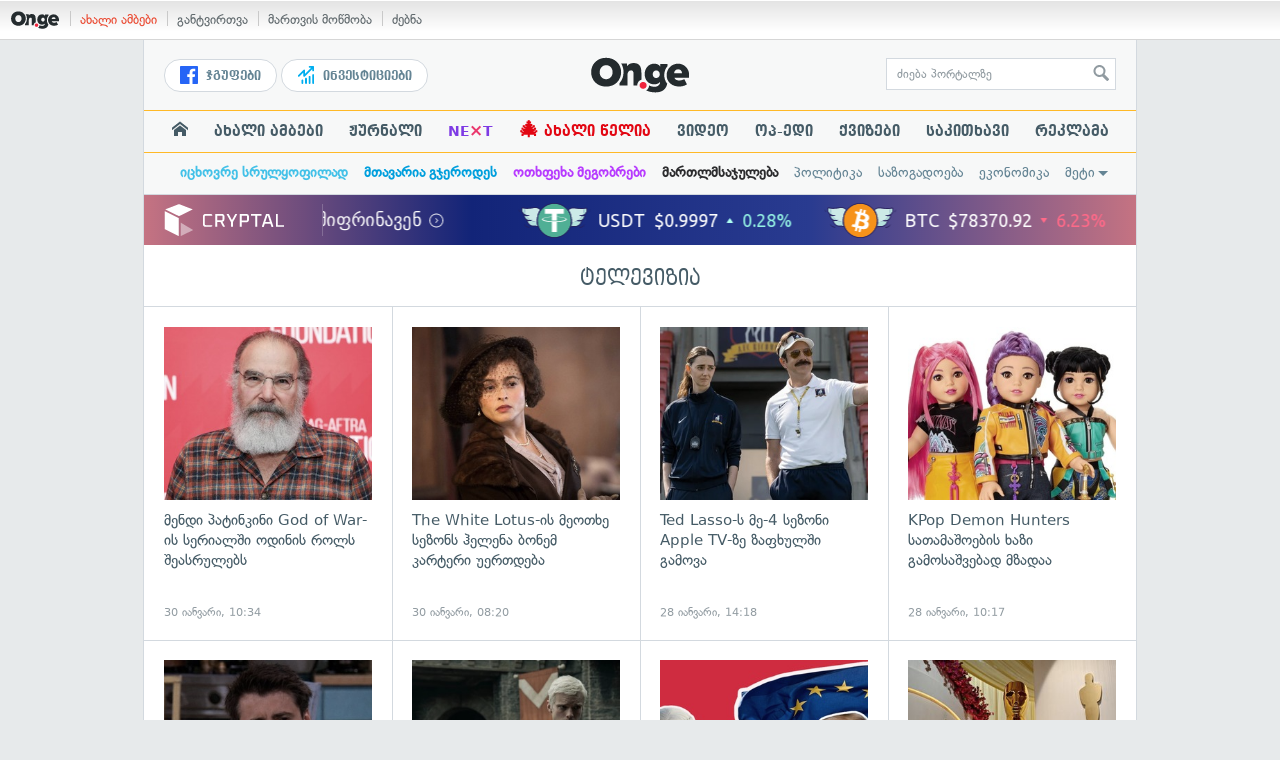

--- FILE ---
content_type: text/html; charset=UTF-8
request_url: https://on.ge/category/%E1%83%A2%E1%83%94%E1%83%9A%E1%83%94%E1%83%95%E1%83%98%E1%83%96%E1%83%98%E1%83%90
body_size: 13355
content:
<!DOCTYPE html>
<html lang="ka" data-env="prod">
<head>

            
<link rel="manifest" href="/manifest.json"><link rel="shortcut icon" href="https://on.ge/favicon.png"><link rel="apple-touch-icon" href="https://on.ge/apple-touch-icon.png"><!-- <link rel="alternate" type="application/rss+xml" title="On.ge RSS" href="url here"> TODO: RSS --><link rel="dns-prefetch" href="//account.on.ge/"><link rel="preconnect" href="//account.on.ge/"><link rel="dns-prefetch" href="//services.on.ge/"><link rel="preconnect" href="//services.on.ge/"><link rel="dns-prefetch" href="//static.on.ge/"><link rel="preconnect" href="//static.on.ge/"><link rel="dns-prefetch" href="//monica.on.ge/"><link rel="preconnect" href="//monica.on.ge/"><link rel="dns-prefetch" href="//rachel.on.ge/"><link rel="preconnect" href="//rachel.on.ge/"><link rel="dns-prefetch" href="//phoebe.on.ge/"><link rel="preconnect" href="//phoebe.on.ge/"><link rel="dns-prefetch" href="//ross.on.ge/"><link rel="preconnect" href="//ross.on.ge/"><link rel="dns-prefetch" href="//joey.on.ge/"><link rel="preconnect" href="//joey.on.ge/"><link rel="dns-prefetch" href="//chandler.on.ge/"><link rel="preconnect" href="//chandler.on.ge/"><link rel="dns-prefetch" href="//www.googletagmanager.com/"><link rel="preconnect" href="//www.googletagmanager.com/"><title>ტელევიზია / On.ge</title><meta charset="utf-8"><meta content="text/html; charset=utf-8" http-equiv="content-type"><meta content="IE=edge,chrome=1" http-equiv="X-UA-Compatible"><meta name="viewport" content="width=device-width, initial-scale=1"><meta name="google-site-verification" content="3QDVrvaY_GDjRZxUvEBidXiNDY3excR-orZ3jC48hlI"><link rel="canonical" href="https://on.ge/category/%E1%83%A2%E1%83%94%E1%83%9A%E1%83%94%E1%83%95%E1%83%98%E1%83%96%E1%83%98%E1%83%90"><link rel="original-source" href="https://on.ge/category/%E1%83%A2%E1%83%94%E1%83%9A%E1%83%94%E1%83%95%E1%83%98%E1%83%96%E1%83%98%E1%83%90"><meta property="og:url" content="https://on.ge/category/%E1%83%A2%E1%83%94%E1%83%9A%E1%83%94%E1%83%95%E1%83%98%E1%83%96%E1%83%98%E1%83%90"><link rel="publisher" href="https://plus.google.com/115058634204106586810"><meta property="fb:pages" content="1057076117677093,680253108784240"><meta property="og:locale" content="ka_GE"><meta property="og:site_name" content="On.ge"><meta property="twitter:account_id" content="709701206621462528"><meta name="twitter:site" content="@OnGeLive" /><meta name="twitter:card" content="summary_large_image"><meta property="twitter:image" content="https://chandler.on.ge/2026/01/30/1769769268.jpg"><meta name="twitter:title" content="ტელევიზია / On.ge"><meta name="twitter:description" content="ყოველთვის სანდო და საინტერესო ინფორმაციის ახალი წყარო - ტელევიზია პორტალზე On.ge."><meta property="og:image" content="https://chandler.on.ge/2026/01/30/1769769268.jpg"><meta property="og:type" content="website"><meta property="og:title" content="ტელევიზია / On.ge"><meta property="og:description" content="ყოველთვის სანდო და საინტერესო ინფორმაციის ახალი წყარო - ტელევიზია პორტალზე On.ge."><meta name="description" content="ყოველთვის სანდო და საინტერესო ინფორმაციის ახალი წყარო - ტელევიზია პორტალზე On.ge."><meta property="fb:app_id" content="1742502446022002"><script type="application/ld+json">{"@context":"http:\/\/schema.org","@type":"Organization","name":"On.ge","logo":"https:\/\/static.on.ge\/on\/assets\/static\/images\/logo2-onge-color.svg","url":"https:\/\/on.ge","sameAs":["https:\/\/www.facebook.com\/news.on.ge","https:\/\/www.facebook.com\/hey.on.ge","https:\/\/www.facebook.com\/sport.on.ge","https:\/\/www.facebook.com\/next.on.ge","https:\/\/www.facebook.com\/edu.on.ge","https:\/\/www.twitter.com\/OnGeLive","https:\/\/plus.google.com\/115058634204106586810","https:\/\/instagram.com\/On.ge","https:\/\/www.youtube.com\/channel\/UCSxQX6C-4q-11Lte90q_iWw"]}</script><link href="//static.on.ge/on/assets/static/css/main.min.css?v=1726120535" rel="stylesheet"><!-- onbar --><link href="//account.on.ge/css/onbar-2.css?v=20170827" rel="stylesheet"><!-- /onbar --><script src="https://cdn.onesignal.com/sdks/OneSignalSDK.js" async></script><script>
        var OneSignal = window.OneSignal || [];
        OneSignal.push(["init", {
            appId: "ecf9e160-8d86-41ff-83dd-c88538b3a327",
            safari_web_id: 'web.onesignal.auto.02093de6-f6ab-427c-bf3a-c7ddb76bfc75',
            autoRegister: false,
            welcomeNotification: {
                disable: true
            },
            promptOptions: {
                actionMessage: "მიიღეთ ვებ-შეტყობინებები On.ge-სგან ყველაზე მნიშვნელოვანი და საინტერესო ამბების შესახებ:",
                acceptButtonText: "ჩართვა",
                cancelButtonText: "არ მინდა"
            }
        }]);
    </script><script src="https://cdn.admixer.net/scripts3/loader2.js" async data-inv="//inv-nets.admixer.net/" data-r="single" data-sender="admixer" data-bundle="desktop"></script><script type='text/javascript'>
        (window.globalAmlAds = window.globalAmlAds || []).push(function() {
            globalAml.defineSlot({z: '00b762d5-a01f-436e-aeb9-85d6a1d870d6', ph: 'admixer_00b762d5a01f436eaeb985d6a1d870d6_zone_56856_sect_16811_site_12547', i: 'inv-nets', s:'aab41507-d1b3-4a31-94bd-e2c127d9cc1d', sender: 'admixer'});
            globalAml.singleRequest("admixer");});
    </script><script async id="ebx" src="//applets.ebxcdn.com/ebx.js"></script><script async='async' src='https://www.googletagservices.com/tag/js/gpt.js'></script><script>
        var googletag = googletag || {};
        googletag.cmd = googletag.cmd || [];
    </script>

</head>


<body data-edition="magazine" class="has-subtitle  ">


    

    <script>
        var dataLayer = [];
        var onge = {
            staticPath : '//static.on.ge/on/assets/',
            breakpoints : {
                sm : 768,
                md : 992
            },
                        pageType : 'other',
            edition : 'magazine',
            assetsVersion : '1726120535',
            data : {},              ga : {
                // obsolete, using dataLayer from now on
                contentEdition : 'other'
            },
            fb : {
                newsAppId : '1742502446022002',
                magazineAppId : '1740035346240245',
                sportAppId: '185542428605639',
                nextAppId: '1740035346240245',
                eduAppId: '1740035346240245'
            },
            promo_links_article_inline_enabled : true,
        };
    </script>

    <!-- FB JS SDK -->     <div id="fb-root"></div>
    <script>
      window.fbAsyncInit = function() {
        FB.init({
          appId      : '1742502446022002',
          xfbml      : true,
          version    : 'v2.8'
        });
        FB.AppEvents.logPageView();
        console.log("Debug: FBSDK ready");
        var fbroot = document.getElementById('fb-root');
        fbroot.classList.add('onge-fb-ready');
        fbroot.dispatchEvent(new CustomEvent('onge:fbload'));
        console.log("Debug: FBSDK ready dispatched");
      };

      (function(d, s, id){
         var js, fjs = d.getElementsByTagName(s)[0];
         if (d.getElementById(id)) {return;}
         js = d.createElement(s); js.id = id;
         js.src = "//connect.facebook.net/ka_GE/sdk.js";
         fjs.parentNode.insertBefore(js, fjs);
       }(document, 'script', 'facebook-jssdk'));
    </script>
    <!-- FB JS SDK -->

    <script type="text/javascript" src="//static.on.ge/global/assets/js/ads.js"></script>
    <script type="text/javascript">
        if( typeof canRunAds == 'undefined' ) {
            var canRunAds = 'enabled';
        } else {
            canRunAds = 'disabled';
        }
    </script>



<nav id="onbar">
    <div class="onbar-logo">
        <a class="onbar-logo-link" href="//on.ge"><img class="onbar-logo-image" src="//static.on.ge/on/assets/static/images/logo2-onge-color.svg" alt="On.ge - ახალი ამბები"/></a>
    </div>
    <div class="onbar-menu">
        <ul class="onbar-sites">
            <li class="obs-newsonge"><a href="https://on.ge" target="_blank" class="active">ახალი ამბები</a></li>
            <!-- <li class="obs-jobs"><a href="https://jobs.on.ge" target="_blank">ვაკანსიები</a></li> -->
            <li class="obs-newsonmag"><a href="https://on.ge/magazine" target="_blank">განტვირთვა</a></li>
            <!--<li class="obs-goodnews"><a href="http://goodnews.ge" target="_blank">კარგი ამბები</a></li>-->
            <li class="obs-teoria"><a href="http://teoria.on.ge" target="_blank">მართვის მოწმობა</a></li>
            <!--<li class="obs-spell"><a href="http://spell.on.ge" target="_blank">მართლწერა</a></li>-->
            <li class="obs-search"><a href="https://search.on.ge" target="_blank">ძებნა</a></li>
        </ul>
    </div>
    </nav>


<!-- BG BRANDING -->


<div class="body-wrap body-wrap--narrow ">
            <header class="global-header">
        
        
    <div class="container-fluid">
        <div class="row row-brand">
            <div class="col-sm-4 col-md-4 hidden-xs">
                <nav class="head-promo">
                    <a href="/social" class="head-social-link">
                        <svg role="image" class="icon-facebook hsl-icon"><use xlink:href="/assets/static/images/icons/_defs.svg?v=1726120535#icon-facebook"></use></svg> ჯგუფები
                    </a>
                    <a href="/about/ინვესტიციები" class="head-promo-link">
                        <svg class="hp-icon" xmlns="http://www.w3.org/2000/svg" viewBox="0 0 85.68 95.19"><path fill="#00aeef" d="M80.88,0h-19.04c-2.62,0-4.76,2.14-4.76,4.76s2.14,4.76,4.76,4.76h7.57l-31.36,31.36v-17.09c0-1.9-1.14-3.66-2.95-4.38-1.76-.76-3.81-.33-5.19,1.05L1.39,49.07c-1.86,1.86-1.86,4.85,0,6.71.95.95,2.14,1.38,3.38,1.38s2.43-.47,3.38-1.38l20.42-20.51v17.09c0,1.9,1.14,3.66,2.95,4.38,1.76.76,3.81.33,5.19-1.05l39.46-39.46v7.57c0,2.62,2.14,4.76,4.76,4.76s4.76-2.14,4.76-4.76V4.76c0-2.62-2.14-4.76-4.76-4.76h-.05ZM80.88,42.84c-2.62,0-4.76,2.14-4.76,4.76v42.84c0,2.62,2.14,4.76,4.76,4.76s4.76-2.14,4.76-4.76v-42.84c0-2.62-2.14-4.76-4.76-4.76ZM61.84,52.35c-2.62,0-4.76,2.14-4.76,4.76v33.32c0,2.62,2.14,4.76,4.76,4.76s4.76-2.14,4.76-4.76v-33.32c0-2.62-2.14-4.76-4.76-4.76ZM42.8,61.87c-2.62,0-4.76,2.14-4.76,4.76v23.8c0,2.62,2.14,4.76,4.76,4.76s4.76-2.14,4.76-4.76v-23.8c0-2.62-2.14-4.76-4.76-4.76ZM28.52,76.15v14.28c0,2.62-2.14,4.76-4.76,4.76s-4.76-2.14-4.76-4.76v-14.28c0-2.62,2.14-4.76,4.76-4.76s4.76,2.14,4.76,4.76Z"/></svg>
                        ინვესტიციები
                    </a>
                </nav>
            </div>
            <div class="col-xs-5 col-sm-4 col-md-4">

                <h1 class="site-logo">
                                            <a href="/" class="ga-track" data-track-nav-name="Main Logo" data-track-link-name="NEWS.On.ge" ><img class="img" src="//static.on.ge/on/assets/static/images/logo2-onge-color.svg" alt="ახალი ამბები On.ge"></a>
                                    </h1>

            </div>
            <div class="col-sm-4 col-md-4 hidden-xs">

                <form class="head-search" method="get" target="_blank" action="//search.on.ge">
                    <input class="input" type="text" name="q" value="" placeholder="ძიება პორტალზე">
                    <input type="hidden" name="where" value="on.ge">
                    <button class="submit" type="submit"><svg role="image" class="icon-search submit-icon"><use xlink:href="/assets/static/images/icons/_defs.svg?v=1726120535#icon-search"></use></svg></button>
                </form>

            </div>
            <div class="col-xs-7 visible-xs">
                    <span class="head-hamburger">
                        <span></span><span></span><span></span><span></span>
                    </span>
                    <!-- <span class="mobile-sachukrebi"><a href="/about/საჩუქრები-2024" class="ga-track" data-track-nav-name="Main Nav" data-track-link-name="Sachukrebi 2024 Mobile"><img src="//phoebe.on.ge/2023/12/16/gift.gif" alt="" class="mobile-sachukrebi-icon"> საჩუქრები</a></span> -->
            </div>
        </div>

    </div>

    <div class="row-navs hidden-xs">
        <nav class="main-nav js-main-nav">
            <ul class="inner">
                                <li class="nav-item js-no-dropdown"><a href="/" class="nav-link link--first link--home ga-track" data-track-nav-name="Main Nav" data-track-link-name="მთავარი გვერდი" ><svg role="image" class="icon-home home-icon"><use xlink:href="/assets/static/images/icons/_defs.svg?v=1726120535#icon-home"></use></svg><span class="visible-xs-inline"> მთავარი გვერდი</span></a></li>
                                <li class="nav-item" data-id="news"><a href="/news" class="nav-link  ga-track" data-track-nav-name="Main Nav" data-track-link-name="ახალი ამბები" >ახალი ამბები</a></li>
                <li class="nav-item" data-id="magazine"><a href="/%E1%83%9F%E1%83%A3%E1%83%A0%E1%83%9C%E1%83%90%E1%83%9A%E1%83%98" class="nav-link ga-track" data-track-nav-name="Main Nav" data-track-link-name="ჟურნალი" >ჟურნალი</a></li>
                <li class="nav-item ni-next" data-id="next"><a href="/next" class="nav-link ga-track" data-track-nav-name="Main Nav" data-track-link-name="Next"  title="მეცნიერების და ტექნიკის სიახლეები - გაიგე, რა მოდის შემდეგ!" style="color: #7e3be4 !important;">NE<span class="ni-next-cross" style="color: #EA376D !important">&times;</span>T</a></li>
                <li class="nav-item" data-id="new-year-coca-cola"><a href="/about/ახალი-წელია" class="nav-link ga-track" data-track-nav-name="Main Nav" data-track-link-name="ახალი-წელია-კოკა-კოლა" style="color: #e20612;"><span style="font-size: 20px;display: inline-block;line-height: 1;">🎄</span> ახალი წელია</a></li>
                <!-- <li class="nav-item ni-edu" data-id="edu"><a href="/edu" class="nav-link ga-track" data-track-nav-name="Main Nav" data-track-link-name="Edu"  title="განათლების სიახლეები - ისწავლე მეტი!"><img src="//static.on.ge/on/assets/static/images/edu-icon.svg" alt="" class="ni-edu-icon" /> EDU</a></li> -->
                <!-- <li class="nav-item ni-sport" data-id="sport"><a href="/sport" class="nav-link ga-track" data-track-nav-name="Main Nav" data-track-link-name="Sport"  title="სპორტი"><img src="//static.on.ge/on/assets/static/images/sport-icon.svg" alt="" class="ni-sport-icon" /> SPORT</a></li> -->
                <!-- <li class="nav-item ni-sachukrebi" data-id="sachukrebi"><a href="/about/საჩუქრები-2024" class="nav-link ga-track" data-track-nav-name="Main Nav" data-track-link-name="Sachukrebi 2024" title="საჩუქრების სარჩევი"><img src="//phoebe.on.ge/2023/12/16/gift.gif" alt="" class="ni-sachukrebi-icon"> საჩუქრები</a></li> -->
                <li class="nav-item" data-id="video"><a href="/video" class="nav-link ga-track" data-track-nav-name="Main Nav" data-track-link-name="ვიდეო" >ვიდეო</a></li>
                <li class="nav-item" data-id="op-ed"><a href="/category/%E1%83%9D%E1%83%9E-%E1%83%94%E1%83%93%E1%83%98" class="nav-link ga-track" data-track-nav-name="Main Nav" data-track-link-name="ოპ-ედი" >ოპ-ედი</a></li>
                <li class="nav-item" data-id="photo"><a href="/quizzes" class="nav-link ga-track" data-track-nav-name="Main Nav" data-track-link-name="ქვიზები" >ქვიზები</a></li>
                <!-- <li class="nav-item" data-id="martivad"><a href="/category/%E1%83%9B%E1%83%90%E1%83%A0%E1%83%A2%E1%83%98%E1%83%95%E1%83%90%E1%83%93" class="nav-link ga-track" data-track-nav-name="Main Nav" data-track-link-name="მარტივად" >მარტივად</a></li> -->
                <li class="nav-item" data-id="longreads"><a href="/category/%E1%83%A1%E1%83%90%E1%83%99%E1%83%98%E1%83%97%E1%83%AE%E1%83%90%E1%83%95%E1%83%98" class="nav-link ga-track" data-track-nav-name="Main Nav" data-track-link-name="საკითხავი" >საკითხავი</a></li>
                <!-- <li class="nav-item" data-id="featured"><a href="/featured" class="nav-link ga-track" data-track-nav-name="Main Nav" data-track-link-name="რჩეული" >რჩეული</a></li> -->
                <li class="nav-item" data-id="ads"><a href="/ads" class="nav-link ga-track" data-track-nav-name="Main Nav" data-track-link-name="რეკლამა" >რეკლამა</a></li>
                <!-- <li class="nav-item" data-id="hacks"><a href="/category/%E1%83%A0%E1%83%A9%E1%83%94%E1%83%95%E1%83%94%E1%83%91%E1%83%98" class="nav-link ga-track" data-track-nav-name="Main Nav" data-track-link-name="რჩევები" >რჩევები</a></li> -->
                <!-- <li class="nav-item" data-id="top"><a href="/top" class="nav-link ga-track" data-track-nav-name="Main Nav" data-track-link-name="პოპულარული" >პოპულარული</a></li> -->
            </ul>
        </nav>
        <div class="topics-nav">

            <div class="main">
                <nav class="collapsable-nav invisible">
                    <ul class="inner">
                        <li class="item item-sponsored"><a href="/about/იცხოვრე-სრულყოფილად" style="color: #43c1e8" class="link ga -track" data-track-nav-name="Secondary Nav" data-track-link-name="იცხოვრე-სრულყოფილად" ><strong>იცხოვრე სრულყოფილად</strong></a></li>
                        <li class="item item-sponsored"><a href="/about/მთავარია-გჯეროდეს" style="color: #009fdd" class="link ga -track" data-track-nav-name="Secondary Nav" data-track-link-name="მთავარია-გჯეროდეს" ><strong>მთავარია გჯეროდეს</strong></a></li>
                        <li class="item item-sponsored"><a href="/about/ოთხფეხა-მეგობრები" style="color: #b73bff" class="link ga -track" data-track-nav-name="Secondary Nav" data-track-link-name="ოთხფეხა-მეგობრები" ><strong>ოთხფეხა მეგობრები</strong></a></li>
                        <!-- <li class="item item-sponsored"><a href="/about/ვუვლი" style="color: #5157cf" class="link ga -track" data-track-nav-name="Secondary Nav" data-track-link-name="ავტოექსპერტი" ><strong>ავტოექსპერტი</strong></a></li> -->
                        <li class="item item-sponsored"><a href="/about/მართლმსაჯულება-ყველას" style="color: #2c2c2e" class="link ga -track" data-track-nav-name="Secondary Nav" data-track-link-name="მართლმსაჯულება" ><strong>მართლმსაჯულება</strong></a></li>
                        <li class="item"><a href="/category/%E1%83%9E%E1%83%9D%E1%83%9A%E1%83%98%E1%83%A2%E1%83%98%E1%83%99%E1%83%90" class="link ga-track" data-track-nav-name="Secondary Nav" data-track-link-name="პოლიტიკა" >პოლიტიკა</a></li>
                        <li class="item"><a href="/category/%E1%83%A1%E1%83%90%E1%83%96%E1%83%9D%E1%83%92%E1%83%90%E1%83%93%E1%83%9D%E1%83%94%E1%83%91%E1%83%90" class="link ga-track" data-track-nav-name="Secondary Nav" data-track-link-name="საზოგადოება" >საზოგადოება</a></li>
                        <li class="item"><a href="/category/%E1%83%94%E1%83%99%E1%83%9D%E1%83%9C%E1%83%9D%E1%83%9B%E1%83%98%E1%83%99%E1%83%90" class="link ga-track" data-track-nav-name="Secondary Nav" data-track-link-name="ეკონომიკა" >ეკონომიკა</a></li>
                        <li class="item"><a href="/category/sci-tech" class="link ga-track" data-track-nav-name="Secondary Nav" data-track-link-name="Sci-tech" >sci-tech</a></li>
                        <li class="item"><a href="/category/%E1%83%99%E1%83%A3%E1%83%9A%E1%83%A2%E1%83%A3%E1%83%A0%E1%83%90" class="link ga-track" data-track-nav-name="Secondary Nav" data-track-link-name="კულტურა" >კულტურა</a></li>
                                                <li class="item"><a href="/category/%E1%83%AA%E1%83%AE%E1%83%9D%E1%83%95%E1%83%A0%E1%83%94%E1%83%91%E1%83%90" class="link ga-track" data-track-nav-name="Secondary Nav" data-track-link-name="ცხოვრების სტილი" >ცხოვრების სტილი</a></li>
                        <li class="item"><a href="/category/%E1%83%AA%E1%83%98%E1%83%A2%E1%83%90%E1%83%A2%E1%83%94%E1%83%91%E1%83%98" class="link ga-track" data-track-nav-name="Secondary Nav" data-track-link-name="ციტატები" >ციტატები</a></li>
                        <li class="item"><a href="/about/აგრობიზნესი" class="link ga-track" data-track-nav-name="Secondary Nav" data-track-link-name="აგრობიზნესი" >აგრობიზნესი</a></li>
                        <li class="item"><a href="/about/ტურიზმი-საქართველოში" class="link ga-track" data-track-nav-name="Secondary Nav" data-track-link-name="ტურიზმი-საქართველოში" >ტურიზმი საქართველოში</a></li>
                        <li class="item"><a href="/about/ტექნოლოგიები" class="link ga-track" data-track-nav-name="Secondary Nav" data-track-link-name="ტექნოლოგიები" >ტექნოლოგიები</a></li>
                        <li class="item"><a href="/elections/2017/results" class="link ga-track" data-track-nav-name="Secondary Nav" data-track-link-name="არჩევნების შედეგები 2017" >არჩევნების შედეგები 2017</a></li>
                        <li class="item"><a href="/elections/2016/results" class="link ga-track" data-track-nav-name="Secondary Nav" data-track-link-name="არჩევნების შედეგები 2016" >არჩევნების შედეგები 2016</a></li>
                    </ul>
                </nav>
            </div>

        </div>
    </div>
</header>
            <!-- aaaaaaaa  -->
                <!-- cryptal iframe START -->
        <iframe src="https://widget.cryptal.com/?theme=light" width="100%" height="50px" frameborder="0" scrolling="no"></iframe>
        <!-- cryptal iframe /END -->
    
    <div class="container-fluid">

                    <div class="row new-sub-title">
                <div class="col-xs-12">
                    <h2 class="heading"><a href="ტელევიზია" class="link">ტელევიზია</a></h2>
                </div>
            </div>
        
        
    <div class="row">
    <section class="col-xs-12 listing-equal-grid x-padding-horiz x-margin-bottom x-padding-xs-horiz x-margin-xs-bottom">
    
        <ul class="list row">
                        <li class="col-xs-12 col-sm-3 col-md-3 item listing-item item-squareish  x-border-bottom-right x-padding-half-xs-vert">
                <span class="inner">
                                        <span class="thumb-wrapper"><div class="thumb thumb--squareish" >
        <img src="//rachel.on.ge/2026/01/30/1769769256.jpg" alt="" class="thumb-img">
                <span class="thumb-quickread ">
            <svg role="image" class="icon-eye icn"><use xlink:href="/assets/static/images/icons/_defs.svg?v=1726120535#icon-eye"></use></svg>
            გადახედვა
        </span>
    </div>

</span>
                                        <strong class="global-listing-title faux-link title">მენდი პატინკინი God of War-ის სერიალში ოდინის როლს შეასრულებს</strong>
                    <time class="onge-date date" datetime="2026-01-30T14:34:28+04:00">30 Jan. 2026, 14:34</time>
                    <a class="overlay-link link js-link" href="https://on.ge/story/152258-%E1%83%9B%E1%83%94%E1%83%9C%E1%83%93%E1%83%98-%E1%83%9E%E1%83%90%E1%83%A2%E1%83%98%E1%83%9C%E1%83%99%E1%83%98%E1%83%9C%E1%83%98-god-of-war-%E1%83%98%E1%83%A1-%E1%83%A1%E1%83%94%E1%83%A0%E1%83%98%E1%83%90%E1%83%9A%E1%83%A8%E1%83%98-%E1%83%9D%E1%83%93%E1%83%98%E1%83%9C%E1%83%98%E1%83%A1-%E1%83%A0%E1%83%9D%E1%83%9A%E1%83%A1-%E1%83%A8%E1%83%94%E1%83%90%E1%83%A1%E1%83%A0%E1%83%A3%E1%83%9A%E1%83%94%E1%83%91%E1%83%A1">მენდი პატინკინი God of War-ის სერიალში ოდინის როლს შეასრულებს</a>
                </span>
            </li>
                        <li class="col-xs-12 col-sm-3 col-md-3 item listing-item item-squareish  x-border-bottom-right x-padding-half-xs-vert">
                <span class="inner">
                                        <span class="thumb-wrapper"><div class="thumb thumb--squareish" >
        <img src="//monica.on.ge/2026/01/30/1769761119_697c69ecaff33.jpg" alt="" class="thumb-img">
                <span class="thumb-quickread ">
            <svg role="image" class="icon-eye icn"><use xlink:href="/assets/static/images/icons/_defs.svg?v=1726120535#icon-eye"></use></svg>
            გადახედვა
        </span>
    </div>

</span>
                                        <strong class="global-listing-title faux-link title">The White Lotus-ის მეოთხე სეზონს ჰელენა ბონემ კარტერი უერთდება</strong>
                    <time class="onge-date date" datetime="2026-01-30T12:20:59+04:00">30 Jan. 2026, 12:20</time>
                    <a class="overlay-link link js-link" href="https://on.ge/story/152248-the-white-lotus-%E1%83%98%E1%83%A1-%E1%83%9B%E1%83%94%E1%83%9D%E1%83%97%E1%83%AE%E1%83%94-%E1%83%A1%E1%83%94%E1%83%96%E1%83%9D%E1%83%9C%E1%83%A1-%E1%83%B0%E1%83%94%E1%83%9A%E1%83%94%E1%83%9C%E1%83%90-%E1%83%91%E1%83%9D%E1%83%9C%E1%83%94%E1%83%9B-%E1%83%99%E1%83%90%E1%83%A0%E1%83%A2%E1%83%94%E1%83%A0%E1%83%98-%E1%83%A3%E1%83%94%E1%83%A0%E1%83%97%E1%83%93%E1%83%94%E1%83%91%E1%83%90">The White Lotus-ის მეოთხე სეზონს ჰელენა ბონემ კარტერი უერთდება</a>
                </span>
            </li>
                        <li class="col-xs-12 col-sm-3 col-md-3 item listing-item item-squareish  x-border-bottom-right x-padding-half-xs-vert">
                <span class="inner">
                                        <span class="thumb-wrapper"><div class="thumb thumb--squareish" >
        <img src="//chandler.on.ge/2026/01/28/1769610330_697a1c665f846.jpg" alt="" class="thumb-img">
                <span class="thumb-quickread ">
            <svg role="image" class="icon-eye icn"><use xlink:href="/assets/static/images/icons/_defs.svg?v=1726120535#icon-eye"></use></svg>
            გადახედვა
        </span>
    </div>

</span>
                                        <strong class="global-listing-title faux-link title">Ted Lasso-ს მე-4 სეზონი Apple TV-ზე ზაფხულში გამოვა</strong>
                    <time class="onge-date date" datetime="2026-01-28T18:18:26+04:00">28 Jan. 2026, 18:18</time>
                    <a class="overlay-link link js-link" href="https://on.ge/story/152213-ted-lasso-%E1%83%A1-%E1%83%9B%E1%83%94-4-%E1%83%A1%E1%83%94%E1%83%96%E1%83%9D%E1%83%9C%E1%83%98-apple-tv-%E1%83%96%E1%83%94-%E1%83%96%E1%83%90%E1%83%A4%E1%83%AE%E1%83%A3%E1%83%9A%E1%83%A8%E1%83%98-%E1%83%92%E1%83%90%E1%83%9B%E1%83%9D%E1%83%95%E1%83%90">Ted Lasso-ს მე-4 სეზონი Apple TV-ზე ზაფხულში გამოვა</a>
                </span>
            </li>
                        <li class="col-xs-12 col-sm-3 col-md-3 item listing-item item-squareish  x-border-bottom-right x-padding-half-xs-vert">
                <span class="inner">
                                        <span class="thumb-wrapper"><div class="thumb thumb--squareish" >
        <img src="//rachel.on.ge/2026/01/28/1769595670_6979e3749dc6d.jpg" alt="" class="thumb-img">
                <span class="thumb-quickread ">
            <svg role="image" class="icon-eye icn"><use xlink:href="/assets/static/images/icons/_defs.svg?v=1726120535#icon-eye"></use></svg>
            გადახედვა
        </span>
    </div>

</span>
                                        <strong class="global-listing-title faux-link title">KPop Demon Hunters სათამაშოების ხაზი გამოსაშვებად მზადაა</strong>
                    <time class="onge-date date" datetime="2026-01-28T14:17:35+04:00">28 Jan. 2026, 14:17</time>
                    <a class="overlay-link link js-link" href="https://on.ge/story/152189-kpop-demon-hunters-%E1%83%A1%E1%83%90%E1%83%97%E1%83%90%E1%83%9B%E1%83%90%E1%83%A8%E1%83%9D%E1%83%94%E1%83%91%E1%83%98%E1%83%A1-%E1%83%AE%E1%83%90%E1%83%96%E1%83%98-%E1%83%92%E1%83%90%E1%83%9B%E1%83%9D%E1%83%A1%E1%83%90%E1%83%A8%E1%83%95%E1%83%94%E1%83%91%E1%83%90%E1%83%93-%E1%83%9B%E1%83%96%E1%83%90%E1%83%93%E1%83%90%E1%83%90">KPop Demon Hunters სათამაშოების ხაზი გამოსაშვებად მზადაა</a>
                </span>
            </li>
                        <li class="col-xs-12 col-sm-3 col-md-3 item listing-item item-squareish  x-border-bottom-right x-padding-half-xs-vert">
                <span class="inner">
                                        <span class="thumb-wrapper"><div class="thumb thumb--squareish" >
        <img src="//ross.on.ge/2026/01/27/1291236a-c806-4fa3-bb81-887dc33b3d6e_6964ba28ef053.jpg" alt="" class="thumb-img">
        </div>

</span>
                                        <strong class="global-listing-title faux-link title">ქვიზი: გაგიზიარებდა თუ არა ჯოუი ბოლო ფრის?</strong>
                    <time class="onge-date date" datetime="2026-01-27T16:43:00+04:00">27 Jan. 2026, 16:43</time>
                    <a class="overlay-link link js-link" href="https://on.ge/story/151752-%E1%83%A5%E1%83%95%E1%83%98%E1%83%96%E1%83%98-%E1%83%92%E1%83%90%E1%83%92%E1%83%98%E1%83%96%E1%83%98%E1%83%90%E1%83%A0%E1%83%94%E1%83%91%E1%83%93%E1%83%90-%E1%83%97%E1%83%A3-%E1%83%90%E1%83%A0%E1%83%90-%E1%83%AF%E1%83%9D%E1%83%A3%E1%83%98-%E1%83%91%E1%83%9D%E1%83%9A%E1%83%9D-%E1%83%A4%E1%83%A0%E1%83%98%E1%83%A1">ქვიზი: გაგიზიარებდა თუ არა ჯოუი ბოლო ფრის?</a>
                </span>
            </li>
                        <li class="col-xs-12 col-sm-3 col-md-3 item listing-item item-squareish  x-border-bottom-right x-padding-half-xs-vert">
                <span class="inner">
                                        <span class="thumb-wrapper"><div class="thumb thumb--squareish" >
        <img src="//joey.on.ge/2026/01/26/1769443246.jpg" alt="" class="thumb-img">
                <span class="thumb-quickread ">
            <svg role="image" class="icon-eye icn"><use xlink:href="/assets/static/images/icons/_defs.svg?v=1726120535#icon-eye"></use></svg>
            გადახედვა
        </span>
    </div>

</span>
                                        <strong class="global-listing-title faux-link title">რატომ უნდა ნახონ GOT-ის ფანებმა &quot;შვიდი სამეფოს რაინდი&quot;</strong>
                    <time class="onge-date date" datetime="2026-01-26T20:04:08+04:00">26 Jan. 2026, 20:04</time>
                    <a class="overlay-link link js-link" href="https://on.ge/story/152130-%E1%83%A0%E1%83%90%E1%83%A2%E1%83%9D%E1%83%9B-%E1%83%A3%E1%83%9C%E1%83%93%E1%83%90-%E1%83%9C%E1%83%90%E1%83%AE%E1%83%9D%E1%83%9C-got-%E1%83%98%E1%83%A1-%E1%83%A4%E1%83%90%E1%83%9C%E1%83%94%E1%83%91%E1%83%9B%E1%83%90-%E1%83%A8%E1%83%95%E1%83%98%E1%83%93%E1%83%98-%E1%83%A1%E1%83%90%E1%83%9B%E1%83%94%E1%83%A4%E1%83%9D%E1%83%A1-%E1%83%A0%E1%83%90%E1%83%98%E1%83%9C%E1%83%93%E1%83%98">რატომ უნდა ნახონ GOT-ის ფანებმა &quot;შვიდი სამეფოს რაინდი&quot;</a>
                </span>
            </li>
                        <li class="col-xs-12 col-sm-3 col-md-3 item listing-item item-squareish  x-border-bottom-right x-padding-half-xs-vert">
                <span class="inner">
                                        <span class="thumb-wrapper"><div class="thumb thumb--squareish" >
        <img src="//ross.on.ge/2026/01/23/vebis_kaveri_5_69739a72c7038.jpg" alt="" class="thumb-img">
                <span class="thumb-quickread ">
            <svg role="image" class="icon-eye icn"><use xlink:href="/assets/static/images/icons/_defs.svg?v=1726120535#icon-eye"></use></svg>
            გადახედვა
        </span>
    </div>

</span>
                                        <strong class="global-listing-title faux-link title">10 რამ, რასაც 2016 წელს ვაკეთებდით</strong>
                    <time class="onge-date date" datetime="2026-01-23T19:57:00+04:00">23 Jan. 2026, 19:57</time>
                    <a class="overlay-link link js-link" href="https://on.ge/story/151994-10-%E1%83%A0%E1%83%90%E1%83%9B-%E1%83%A0%E1%83%90%E1%83%A1%E1%83%90%E1%83%AA-2016-%E1%83%AC%E1%83%94%E1%83%9A%E1%83%A1-%E1%83%95%E1%83%90%E1%83%99%E1%83%94%E1%83%97%E1%83%94%E1%83%91%E1%83%93%E1%83%98%E1%83%97">10 რამ, რასაც 2016 წელს ვაკეთებდით</a>
                </span>
            </li>
                        <li class="col-xs-12 col-sm-3 col-md-3 item listing-item item-squareish  x-border-bottom-right x-padding-half-xs-vert">
                <span class="inner">
                                        <span class="thumb-wrapper"><div class="thumb thumb--squareish" >
        <img src="//monica.on.ge/2026/01/22/1769093791_69723abb5fcbb.jpg" alt="" class="thumb-img">
                <span class="thumb-quickread ">
            <svg role="image" class="icon-eye icn"><use xlink:href="/assets/static/images/icons/_defs.svg?v=1726120535#icon-eye"></use></svg>
            გადახედვა
        </span>
    </div>

</span>
                                        <strong class="global-listing-title faux-link title">ოსკარი 2026-ის ნომინანტების ვინაობა ცნობილია</strong>
                    <time class="onge-date date" datetime="2026-01-22T18:57:00+04:00">22 Jan. 2026, 18:57</time>
                    <a class="overlay-link link js-link" href="https://on.ge/story/152039-%E1%83%9D%E1%83%A1%E1%83%99%E1%83%90%E1%83%A0%E1%83%98-2026-%E1%83%98%E1%83%A1-%E1%83%9C%E1%83%9D%E1%83%9B%E1%83%98%E1%83%9C%E1%83%90%E1%83%9C%E1%83%A2%E1%83%94%E1%83%91%E1%83%98%E1%83%A1-%E1%83%95%E1%83%98%E1%83%9C%E1%83%90%E1%83%9D%E1%83%91%E1%83%90-%E1%83%AA%E1%83%9C%E1%83%9D%E1%83%91%E1%83%98%E1%83%9A%E1%83%98%E1%83%90">ოსკარი 2026-ის ნომინანტების ვინაობა ცნობილია</a>
                </span>
            </li>
                        <li class="col-xs-12 col-sm-3 col-md-3 item listing-item item-squareish  x-border-bottom-right x-padding-half-xs-vert">
                <span class="inner">
                                        <span class="thumb-wrapper"><div class="thumb thumb--squareish" >
        <img src="//phoebe.on.ge/2026/01/21/Copy_of_vebis_kaveri.jpg" alt="" class="thumb-img">
                <span class="thumb-quickread ">
            <svg role="image" class="icon-eye icn"><use xlink:href="/assets/static/images/icons/_defs.svg?v=1726120535#icon-eye"></use></svg>
            გადახედვა
        </span>
    </div>

</span>
                                        <strong class="global-listing-title faux-link title">10 სერიალი, რომელსაც 2026 წელს 10 წელი უსრულდება</strong>
                    <time class="onge-date date" datetime="2026-01-21T15:00:07+04:00">21 Jan. 2026, 15:00</time>
                    <a class="overlay-link link js-link" href="https://on.ge/story/151982-10-%E1%83%A1%E1%83%94%E1%83%A0%E1%83%98%E1%83%90%E1%83%9A%E1%83%98-%E1%83%A0%E1%83%9D%E1%83%9B%E1%83%94%E1%83%9A%E1%83%A1%E1%83%90%E1%83%AA-2026-%E1%83%AC%E1%83%94%E1%83%9A%E1%83%A1-10-%E1%83%AC%E1%83%94%E1%83%9A%E1%83%98-%E1%83%A3%E1%83%A1%E1%83%A0%E1%83%A3%E1%83%9A%E1%83%93%E1%83%94%E1%83%91%E1%83%90">10 სერიალი, რომელსაც 2026 წელს 10 წელი უსრულდება</a>
                </span>
            </li>
                        <li class="col-xs-12 col-sm-3 col-md-3 item listing-item item-squareish  x-border-bottom-right x-padding-half-xs-vert">
                <span class="inner">
                                        <span class="thumb-wrapper"><div class="thumb thumb--squareish" >
        <img src="//ross.on.ge/2026/01/21/Screenshot_2026-01-21_at_14.49.49.jpg" alt="" class="thumb-img">
                <span class="thumb-quickread ">
            <svg role="image" class="icon-eye icn"><use xlink:href="/assets/static/images/icons/_defs.svg?v=1726120535#icon-eye"></use></svg>
            გადახედვა
        </span>
    </div>

</span>
                                        <strong class="global-listing-title faux-link title">სერიალები, რომლებიც 20+ წელს ითვლის</strong>
                    <time class="onge-date date" datetime="2026-01-21T14:58:11+04:00">21 Jan. 2026, 14:58</time>
                    <a class="overlay-link link js-link" href="https://on.ge/story/152003-%E1%83%A1%E1%83%94%E1%83%A0%E1%83%98%E1%83%90%E1%83%9A%E1%83%94%E1%83%91%E1%83%98-%E1%83%A0%E1%83%9D%E1%83%9B%E1%83%9A%E1%83%94%E1%83%91%E1%83%98%E1%83%AA-20-%E1%83%AC%E1%83%94%E1%83%9A%E1%83%A1-%E1%83%98%E1%83%97%E1%83%95%E1%83%9A%E1%83%98%E1%83%A1">სერიალები, რომლებიც 20+ წელს ითვლის</a>
                </span>
            </li>
                        <li class="col-xs-12 col-sm-3 col-md-3 item listing-item item-squareish  x-border-bottom-right x-padding-half-xs-vert">
                <span class="inner">
                                        <span class="thumb-wrapper"><div class="thumb thumb--squareish" >
        <img src="//ross.on.ge/2024/09/24/1620241580_66f2bc9593b55.jpg" alt="" class="thumb-img">
        </div>

</span>
                                        <strong class="global-listing-title faux-link title">ქვიზი: რომელი პერსონაჟი ხარ Friends-დან?</strong>
                    <time class="onge-date date" datetime="2026-01-20T17:35:00+04:00">20 Jan. 2026, 17:35</time>
                    <a class="overlay-link link js-link" href="https://on.ge/story/151754-%E1%83%A5%E1%83%95%E1%83%98%E1%83%96%E1%83%98-%E1%83%A0%E1%83%9D%E1%83%9B%E1%83%94%E1%83%9A%E1%83%98-%E1%83%9E%E1%83%94%E1%83%A0%E1%83%A1%E1%83%9D%E1%83%9C%E1%83%90%E1%83%9F%E1%83%98-%E1%83%AE%E1%83%90%E1%83%A0-friends-%E1%83%93%E1%83%90%E1%83%9C">ქვიზი: რომელი პერსონაჟი ხარ Friends-დან?</a>
                </span>
            </li>
                        <li class="col-xs-12 col-sm-3 col-md-3 item listing-item item-squareish  x-border-bottom-right x-padding-half-xs-vert">
                <span class="inner">
                                        <span class="thumb-wrapper"><div class="thumb thumb--squareish" >
        <img src="//rachel.on.ge/2026/01/18/Screenshot_2026-01-18_at_13.56.24.jpg" alt="" class="thumb-img">
                <span class="thumb-quickread ">
            <svg role="image" class="icon-eye icn"><use xlink:href="/assets/static/images/icons/_defs.svg?v=1726120535#icon-eye"></use></svg>
            გადახედვა
        </span>
    </div>

</span>
                                        <strong class="global-listing-title faux-link title">&quot;შვიდი სამეფოს რაინდი&quot; — სამეფო კარის თამაშები, ოღონდ უფრო სახალისო</strong>
                    <time class="onge-date date" datetime="2026-01-18T14:06:04+04:00">18 Jan. 2026, 14:06</time>
                    <a class="overlay-link link js-link" href="https://on.ge/story/151928-%E1%83%A8%E1%83%95%E1%83%98%E1%83%93%E1%83%98-%E1%83%A1%E1%83%90%E1%83%9B%E1%83%94%E1%83%A4%E1%83%9D%E1%83%A1-%E1%83%A0%E1%83%90%E1%83%98%E1%83%9C%E1%83%93%E1%83%98-%E1%83%A1%E1%83%90%E1%83%9B%E1%83%94%E1%83%A4%E1%83%9D-%E1%83%99%E1%83%90%E1%83%A0%E1%83%98%E1%83%A1-%E1%83%97%E1%83%90%E1%83%9B%E1%83%90%E1%83%A8%E1%83%94%E1%83%91%E1%83%98-%E1%83%9D%E1%83%A6%E1%83%9D%E1%83%9C%E1%83%93-%E1%83%A3%E1%83%A4%E1%83%A0%E1%83%9D-%E1%83%A1%E1%83%90%E1%83%AE%E1%83%90%E1%83%9A%E1%83%98%E1%83%A1%E1%83%9D">&quot;შვიდი სამეფოს რაინდი&quot; — სამეფო კარის თამაშები, ოღონდ უფრო სახალისო</a>
                </span>
            </li>
                        <li class="col-xs-12 col-sm-3 col-md-3 item listing-item item-squareish  x-border-bottom-right x-padding-half-xs-vert">
                <span class="inner">
                                        <span class="thumb-wrapper"><div class="thumb thumb--squareish" >
        <img src="//monica.on.ge/2026/01/16/1768583297.jpg" alt="" class="thumb-img">
        </div>

</span>
                                        <strong class="global-listing-title faux-link title">ქვიზი: აირჩიე ფერი და Stranger Things-ის პერსონაჟთან დაგაწყვილებთ</strong>
                    <time class="onge-date date" datetime="2026-01-16T21:35:53+04:00">16 Jan. 2026, 21:35</time>
                    <a class="overlay-link link js-link" href="https://on.ge/story/151925-%E1%83%A5%E1%83%95%E1%83%98%E1%83%96%E1%83%98-%E1%83%90%E1%83%98%E1%83%A0%E1%83%A9%E1%83%98%E1%83%94-%E1%83%A4%E1%83%94%E1%83%A0%E1%83%98-%E1%83%93%E1%83%90-stranger-things-%E1%83%98%E1%83%A1-%E1%83%9E%E1%83%94%E1%83%A0%E1%83%A1%E1%83%9D%E1%83%9C%E1%83%90%E1%83%9F%E1%83%97%E1%83%90%E1%83%9C-%E1%83%93%E1%83%90%E1%83%92%E1%83%90%E1%83%AC%E1%83%A7%E1%83%95%E1%83%98%E1%83%9A%E1%83%94%E1%83%91%E1%83%97">ქვიზი: აირჩიე ფერი და Stranger Things-ის პერსონაჟთან დაგაწყვილებთ</a>
                </span>
            </li>
                        <li class="col-xs-12 col-sm-3 col-md-3 item listing-item item-squareish  x-border-bottom-right x-padding-half-xs-vert">
                <span class="inner">
                                        <span class="thumb-wrapper"><div class="thumb thumb--squareish" >
        <img src="//ross.on.ge/2026/01/14/1768417675.jpg" alt="" class="thumb-img">
                <span class="thumb-play"></span>
    </div>

</span>
                                        <strong class="global-listing-title faux-link title">Euphoria ახალი სეზონით ბრუნდება — ნახეთ ტრეილერი</strong>
                    <time class="onge-date date" datetime="2026-01-14T23:36:00+04:00">14 Jan. 2026, 23:36</time>
                    <a class="overlay-link link js-link" href="https://on.ge/story/151860-euphoria-%E1%83%90%E1%83%AE%E1%83%90%E1%83%9A%E1%83%98-%E1%83%A1%E1%83%94%E1%83%96%E1%83%9D%E1%83%9C%E1%83%98%E1%83%97-%E1%83%91%E1%83%A0%E1%83%A3%E1%83%9C%E1%83%93%E1%83%94%E1%83%91%E1%83%90-%E1%83%9C%E1%83%90%E1%83%AE%E1%83%94%E1%83%97-%E1%83%A2%E1%83%A0%E1%83%94%E1%83%98%E1%83%9A%E1%83%94%E1%83%A0%E1%83%98">Euphoria ახალი სეზონით ბრუნდება — ნახეთ ტრეილერი</a>
                </span>
            </li>
                        <li class="col-xs-12 col-sm-3 col-md-3 item listing-item item-squareish  x-border-bottom-right x-padding-half-xs-vert">
                <span class="inner">
                                        <span class="thumb-wrapper"><div class="thumb thumb--squareish" >
        <img src="//chandler.on.ge/2026/01/14/BeFunky-collage_18_659ffb080a3b7_2.jpg" alt="" class="thumb-img">
        </div>

</span>
                                        <strong class="global-listing-title faux-link title">ქვიზი: გამოიცანი ნოსტალგიური მულტფილმი პერსონაჟით</strong>
                    <time class="onge-date date" datetime="2026-01-14T12:37:00+04:00">14 Jan. 2026, 12:37</time>
                    <a class="overlay-link link js-link" href="https://on.ge/story/151821-%E1%83%A5%E1%83%95%E1%83%98%E1%83%96%E1%83%98-%E1%83%92%E1%83%90%E1%83%9B%E1%83%9D%E1%83%98%E1%83%AA%E1%83%90%E1%83%9C%E1%83%98-%E1%83%9C%E1%83%9D%E1%83%A1%E1%83%A2%E1%83%90%E1%83%9A%E1%83%92%E1%83%98%E1%83%A3%E1%83%A0%E1%83%98-%E1%83%9B%E1%83%A3%E1%83%9A%E1%83%A2%E1%83%A4%E1%83%98%E1%83%9A%E1%83%9B%E1%83%98-%E1%83%9E%E1%83%94%E1%83%A0%E1%83%A1%E1%83%9D%E1%83%9C%E1%83%90%E1%83%9F%E1%83%98%E1%83%97">ქვიზი: გამოიცანი ნოსტალგიური მულტფილმი პერსონაჟით</a>
                </span>
            </li>
                        <li class="col-xs-12 col-sm-3 col-md-3 item listing-item item-squareish  x-border-bottom-right x-padding-half-xs-vert">
                <span class="inner">
                                        <span class="thumb-wrapper"><div class="thumb thumb--squareish" >
        <img src="//joey.on.ge/2026/01/12/Untitled_design_2.jpg" alt="" class="thumb-img">
                <span class="thumb-quickread ">
            <svg role="image" class="icon-eye icn"><use xlink:href="/assets/static/images/icons/_defs.svg?v=1726120535#icon-eye"></use></svg>
            გადახედვა
        </span>
    </div>

</span>
                                        <strong class="global-listing-title faux-link title">რა ეცვათ ვარსკვლავებს ოქროს გლობუსი 2026-ის წითელ ხალიჩაზე — 26 ფოტო</strong>
                    <time class="onge-date date" datetime="2026-01-12T20:28:03+04:00">12 Jan. 2026, 20:28</time>
                    <a class="overlay-link link js-link" href="https://on.ge/story/151782-%E1%83%A0%E1%83%90-%E1%83%94%E1%83%AA%E1%83%95%E1%83%90%E1%83%97-%E1%83%95%E1%83%90%E1%83%A0%E1%83%A1%E1%83%99%E1%83%95%E1%83%9A%E1%83%90%E1%83%95%E1%83%94%E1%83%91%E1%83%A1-%E1%83%9D%E1%83%A5%E1%83%A0%E1%83%9D%E1%83%A1-%E1%83%92%E1%83%9A%E1%83%9D%E1%83%91%E1%83%A3%E1%83%A1%E1%83%98-2026-%E1%83%98%E1%83%A1-%E1%83%AC%E1%83%98%E1%83%97%E1%83%94%E1%83%9A-%E1%83%AE%E1%83%90%E1%83%9A%E1%83%98%E1%83%A9%E1%83%90%E1%83%96%E1%83%94">რა ეცვათ ვარსკვლავებს ოქროს გლობუსი 2026-ის წითელ ხალიჩაზე — 26 ფოტო</a>
                </span>
            </li>
                        <li class="col-xs-12 col-sm-3 col-md-3 item listing-item item-squareish  x-border-bottom-right x-padding-half-xs-vert">
                <span class="inner">
                                        <span class="thumb-wrapper"><div class="thumb thumb--squareish" >
        <img src="//rachel.on.ge/2026/01/12/lara_sophie_69651e4cc7630.jpg" alt="" class="thumb-img">
                <span class="thumb-quickread ">
            <svg role="image" class="icon-eye icn"><use xlink:href="/assets/static/images/icons/_defs.svg?v=1726120535#icon-eye"></use></svg>
            გადახედვა
        </span>
    </div>

</span>
                                        <strong class="global-listing-title faux-link title">ყველაფერი, რაც ლარა კროფტის ახალ სერიალზე ვიცით</strong>
                    <time class="onge-date date" datetime="2026-01-12T20:05:35+04:00">12 Jan. 2026, 20:05</time>
                    <a class="overlay-link link js-link" href="https://on.ge/story/151787-%E1%83%A7%E1%83%95%E1%83%94%E1%83%9A%E1%83%90%E1%83%A4%E1%83%94%E1%83%A0%E1%83%98-%E1%83%A0%E1%83%90%E1%83%AA-%E1%83%9A%E1%83%90%E1%83%A0%E1%83%90-%E1%83%99%E1%83%A0%E1%83%9D%E1%83%A4%E1%83%A2%E1%83%98%E1%83%A1-%E1%83%90%E1%83%AE%E1%83%90%E1%83%9A-%E1%83%A1%E1%83%94%E1%83%A0%E1%83%98%E1%83%90%E1%83%9A%E1%83%96%E1%83%94-%E1%83%95%E1%83%98%E1%83%AA%E1%83%98%E1%83%97">ყველაფერი, რაც ლარა კროფტის ახალ სერიალზე ვიცით</a>
                </span>
            </li>
                        <li class="col-xs-12 col-sm-3 col-md-3 item listing-item item-squareish  x-border-bottom-right x-padding-half-xs-vert">
                <span class="inner">
                                        <span class="thumb-wrapper"><div class="thumb thumb--squareish" >
        <img src="//chandler.on.ge/2026/01/12/120425_Tehran_Season_Three_Announcement_Big_Image_02_big_image_post.jpg.slideshow_large.jpg" alt="" class="thumb-img">
                <span class="thumb-play"></span>
    </div>

</span>
                                        <strong class="global-listing-title faux-link title">თითქმის 4-წლიანი პაუზის შემდეგ, სერიალი თეირანი ახალი სეზონით დაბრუნდა — ნახეთ ტრეილერი</strong>
                    <time class="onge-date date" datetime="2026-01-12T13:00:03+04:00">12 Jan. 2026, 13:00</time>
                    <a class="overlay-link link js-link" href="https://on.ge/story/151766-%E1%83%97%E1%83%98%E1%83%97%E1%83%A5%E1%83%9B%E1%83%98%E1%83%A1-4-%E1%83%AC%E1%83%9A%E1%83%98%E1%83%90%E1%83%9C%E1%83%98-%E1%83%9E%E1%83%90%E1%83%A3%E1%83%96%E1%83%98%E1%83%A1-%E1%83%A8%E1%83%94%E1%83%9B%E1%83%93%E1%83%94%E1%83%92-%E1%83%A1%E1%83%94%E1%83%A0%E1%83%98%E1%83%90%E1%83%9A%E1%83%98-%E1%83%97%E1%83%94%E1%83%98%E1%83%A0%E1%83%90%E1%83%9C%E1%83%98-%E1%83%90%E1%83%AE%E1%83%90%E1%83%9A%E1%83%98-%E1%83%A1%E1%83%94%E1%83%96%E1%83%9D%E1%83%9C%E1%83%98%E1%83%97-%E1%83%93%E1%83%90%E1%83%91%E1%83%A0%E1%83%A3%E1%83%9C%E1%83%93%E1%83%90-%E1%83%9C%E1%83%90%E1%83%AE%E1%83%94%E1%83%97-%E1%83%A2%E1%83%A0%E1%83%94%E1%83%98%E1%83%9A%E1%83%94%E1%83%A0%E1%83%98">თითქმის 4-წლიანი პაუზის შემდეგ, სერიალი თეირანი ახალი სეზონით დაბრუნდა — ნახეთ ტრეილერი</a>
                </span>
            </li>
                        <li class="col-xs-12 col-sm-3 col-md-3 item listing-item item-squareish  x-border-bottom-right x-padding-half-xs-vert">
                <span class="inner">
                                        <span class="thumb-wrapper"><div class="thumb thumb--squareish" >
        <img src="//monica.on.ge/2026/01/12/photo-collage.png_2.jpg" alt="" class="thumb-img">
                <span class="thumb-quickread ">
            <svg role="image" class="icon-eye icn"><use xlink:href="/assets/static/images/icons/_defs.svg?v=1726120535#icon-eye"></use></svg>
            გადახედვა
        </span>
    </div>

</span>
                                        <strong class="global-listing-title faux-link title">ოქროს გლობუსი 2026-ის გამარჯვებულები დასახელდნენ — ნახეთ სრული სია</strong>
                    <time class="onge-date date" datetime="2026-01-12T10:28:00+04:00">12 Jan. 2026, 10:28</time>
                    <a class="overlay-link link js-link" href="https://on.ge/story/151753-%E1%83%9D%E1%83%A5%E1%83%A0%E1%83%9D%E1%83%A1-%E1%83%92%E1%83%9A%E1%83%9D%E1%83%91%E1%83%A3%E1%83%A1%E1%83%98-2026-%E1%83%98%E1%83%A1-%E1%83%92%E1%83%90%E1%83%9B%E1%83%90%E1%83%A0%E1%83%AF%E1%83%95%E1%83%94%E1%83%91%E1%83%A3%E1%83%9A%E1%83%94%E1%83%91%E1%83%98-%E1%83%93%E1%83%90%E1%83%A1%E1%83%90%E1%83%AE%E1%83%94%E1%83%9A%E1%83%93%E1%83%9C%E1%83%94%E1%83%9C-%E1%83%9C%E1%83%90%E1%83%AE%E1%83%94%E1%83%97-%E1%83%A1%E1%83%A0%E1%83%A3%E1%83%9A%E1%83%98-%E1%83%A1%E1%83%98%E1%83%90">ოქროს გლობუსი 2026-ის გამარჯვებულები დასახელდნენ — ნახეთ სრული სია</a>
                </span>
            </li>
                        <li class="col-xs-12 col-sm-3 col-md-3 item listing-item item-squareish  x-border-bottom-right x-padding-half-xs-vert">
                <span class="inner">
                                        <span class="thumb-wrapper"><div class="thumb thumb--squareish" >
        <img src="//joey.on.ge/2026/01/11/agaiiin_6963940acc391.jpg" alt="" class="thumb-img">
                <span class="thumb-quickread ">
            <svg role="image" class="icon-eye icn"><use xlink:href="/assets/static/images/icons/_defs.svg?v=1726120535#icon-eye"></use></svg>
            გადახედვა
        </span>
    </div>

</span>
                                        <strong class="global-listing-title faux-link title">ოქროს გლობუსი 2026: რას უნდა ველოდოთ?</strong>
                    <time class="onge-date date" datetime="2026-01-11T16:07:43+04:00">11 Jan. 2026, 16:07</time>
                    <a class="overlay-link link js-link" href="https://on.ge/story/151751-%E1%83%9D%E1%83%A5%E1%83%A0%E1%83%9D%E1%83%A1-%E1%83%92%E1%83%9A%E1%83%9D%E1%83%91%E1%83%A3%E1%83%A1%E1%83%98-2026-%E1%83%A0%E1%83%90%E1%83%A1-%E1%83%A3%E1%83%9C%E1%83%93%E1%83%90-%E1%83%95%E1%83%94%E1%83%9A%E1%83%9D%E1%83%93%E1%83%9D%E1%83%97">ოქროს გლობუსი 2026: რას უნდა ველოდოთ?</a>
                </span>
            </li>
                    </ul>
    </section>
</div>

<div class="x-padding-bottom">
        <nav class="pagination">
                    <a class="pager-left" href="/category/%E1%83%A2%E1%83%94%E1%83%9A%E1%83%94%E1%83%95%E1%83%98%E1%83%96%E1%83%98%E1%83%90?page=2"><svg role="image" class="icon-chevron-left arrow-icon"><use xlink:href="/assets/static/images/icons/_defs.svg?v=1726120535#icon-chevron-left"></use></svg> უფრო ძველი</a>
                
            </nav>
</div>

    
    </div>

            
</div>

<footer class="footer">
    <div class="footer-top">
        <div class="footer-wrap footer-wrap--narrow">
            <div class="container-fluid">
                <div class="row">
                    <div class="col-xs-3 col-sm-2 logo">
                        <a href="/" ><img src="//static.on.ge/on/assets/static/images/logo2-onge-bluish.svg" alt="On.ge"></a>
                    </div>
                    <nav class="col-xs-9 col-sm-10 info-menu">
                        <a href="/about" >ჩვენ შესახებ</a>
                        <a href="/ads" >რეკლამა</a>
                        <a href="/code" >სარედაქციო კოდექსი</a>
                        <a href="/reuse" >მასალის გამოყენების პირობები</a>
                        <a href="/contact" >კონტაქტი</a>
                    </nav>
                </div>
            </div>
        </div>
    </div>
    <div class="footer-content x-padding-vert x-padding-half-xs-vert">
        <div class="footer-wrap x-padding-vert x-padding-half-xs-vert footer-wrap--narrow">
            <div class="container-fluid">
                <div class="row">
                    <nav class="col-sm-9 hidden-xs cats-menu">
                        <div class="row">
                            <div class="col-xs-4">
                                <ul class="list">
                                    <li class="top-level"><a href="/category/%E1%83%9E%E1%83%9D%E1%83%9A%E1%83%98%E1%83%A2%E1%83%98%E1%83%99%E1%83%90" >პოლიტიკა</a></li>
                                    <li><a  href="/category/%E1%83%9E%E1%83%90%E1%83%A0%E1%83%9A%E1%83%90%E1%83%9B%E1%83%94%E1%83%9C%E1%83%A2%E1%83%98">პარლამენტი</a></li>
                                    <li><a  href="/category/%E1%83%A2%E1%83%94%E1%83%A0%E1%83%9D%E1%83%A0%E1%83%98%E1%83%96%E1%83%9B%E1%83%98">ტერორიზმი</a></li>
                                    <li><a  href="/category/%E1%83%9B%E1%83%A1%E1%83%9D%E1%83%A4%E1%83%9A%E1%83%98%E1%83%9D">მსოფლიო</a></li>
                                    <li><a  href="/category/%E1%83%99%E1%83%90%E1%83%95%E1%83%99%E1%83%90%E1%83%A1%E1%83%98%E1%83%90">კავკასია</a></li>
                                    <li><a  href="/category/%E1%83%99%E1%83%9D%E1%83%9C%E1%83%A4%E1%83%9A%E1%83%98%E1%83%A5%E1%83%A2%E1%83%94%E1%83%91%E1%83%98">კონფლიქტები</a></li>
                                    <li><a  href="/category/%E1%83%A1%E1%83%90%E1%83%9B%E1%83%AE%E1%83%94%E1%83%93%E1%83%A0%E1%83%9D">სამხედრო</a></li>
                                </ul>
                                <ul class="list">
                                    <li class="top-level"><a href="/category/%E1%83%A1%E1%83%90%E1%83%96%E1%83%9D%E1%83%92%E1%83%90%E1%83%93%E1%83%9D%E1%83%94%E1%83%91%E1%83%90" >საზოგადოება</a></li>
                                    <li><a  href="/category/%E1%83%94%E1%83%99%E1%83%9D%E1%83%9A%E1%83%9D%E1%83%92%E1%83%98%E1%83%90">ეკოლოგია</a></li>
                                    <li><a  href="/category/%E1%83%92%E1%83%90%E1%83%9C%E1%83%90%E1%83%97%E1%83%9A%E1%83%94%E1%83%91%E1%83%90">განათლება</a></li>
                                    <li><a  href="/category/%E1%83%AF%E1%83%90%E1%83%9C%E1%83%93%E1%83%90%E1%83%AA%E1%83%95%E1%83%90">ჯანდაცვა</a></li>
                                    <li><a  href="/category/%E1%83%97%E1%83%91%E1%83%98%E1%83%9A%E1%83%98%E1%83%A1%E1%83%98">თბილისი</a></li>
                                    <li><a  href="/category/%E1%83%A0%E1%83%94%E1%83%92%E1%83%98%E1%83%9D%E1%83%9C%E1%83%94%E1%83%91%E1%83%98">რეგიონები</a></li>
                                    <li><a  href="/category/%E1%83%A1%E1%83%90%E1%83%9B%E1%83%90%E1%83%A0%E1%83%97%E1%83%90%E1%83%9A%E1%83%98">სამართალი</a></li>
                                    <li><a  href="/category/%E1%83%98%E1%83%9C%E1%83%A4%E1%83%A0%E1%83%90%E1%83%A1%E1%83%A2%E1%83%A0%E1%83%A3%E1%83%A5%E1%83%A2%E1%83%A3%E1%83%A0%E1%83%90">ინფრასტრუქტურა</a></li>
                                    <li><a  href="/category/%E1%83%9B%E1%83%94%E1%83%93%E1%83%98%E1%83%90">მედია</a></li>
                                </ul>
                            </div>
                            <div class="col-xs-4">
                                <ul class="list">
                                    <li class="top-level"><a href="/category/%E1%83%94%E1%83%99%E1%83%9D%E1%83%9C%E1%83%9D%E1%83%9B%E1%83%98%E1%83%99%E1%83%90" >ეკონომიკა</a></li>
                                    <li><a  href="/category/%E1%83%91%E1%83%90%E1%83%9C%E1%83%99%E1%83%94%E1%83%91%E1%83%98-%E1%83%A4%E1%83%98%E1%83%9C%E1%83%90%E1%83%9C%E1%83%A1%E1%83%94%E1%83%91%E1%83%98">ბანკები და ფინანსები</a></li>
                                    <li><a  href="/category/%E1%83%91%E1%83%98%E1%83%96%E1%83%9C%E1%83%94%E1%83%A1%E1%83%98">ბიზნესი</a></li>
                                    <li><a  href="/category/%E1%83%91%E1%83%98%E1%83%A3%E1%83%AF%E1%83%94%E1%83%A2%E1%83%98">სახელმწიფო ბიუჯეტი</a></li>
                                    <li><a  href="/category/%E1%83%A1%E1%83%9D%E1%83%A4%E1%83%9A%E1%83%98%E1%83%A1-%E1%83%9B%E1%83%94%E1%83%A3%E1%83%A0%E1%83%9C%E1%83%94%E1%83%9D%E1%83%91%E1%83%90">სოფლის მეურნეობა</a></li>
                                </ul>
                                <ul class="list">
                                    <li class="top-level"><a href="/category/sci-tech" >Sci-Tech</a></li>
                                    <li><a  href="/category/%E1%83%A2%E1%83%94%E1%83%A5%E1%83%9C%E1%83%9D%E1%83%9A%E1%83%9D%E1%83%92%E1%83%98%E1%83%94%E1%83%91%E1%83%98">ტექნოლოგიები</a></li>
                                    <li><a  href="/category/%E1%83%98%E1%83%9C%E1%83%A2%E1%83%94%E1%83%A0%E1%83%9C%E1%83%94%E1%83%A2%E1%83%98">ინტერნეტი</a></li>
                                    <li><a  href="/category/%E1%83%9B%E1%83%94%E1%83%AA%E1%83%9C%E1%83%98%E1%83%94%E1%83%A0%E1%83%94%E1%83%91%E1%83%90">მეცნიერება</a></li>
                                </ul>
                                <ul class="list">
                                    <li class="top-level"><a href="/category/%E1%83%99%E1%83%A3%E1%83%9A%E1%83%A2%E1%83%A3%E1%83%A0%E1%83%90" >კულტურა</a></li>
                                    <li><a  href="/category/%E1%83%AE%E1%83%94%E1%83%9A%E1%83%9D%E1%83%95%E1%83%9C%E1%83%94%E1%83%91%E1%83%90">ხელოვნება</a></li>
                                    <li><a  href="/category/%E1%83%A8%E1%83%9D%E1%83%A3-%E1%83%91%E1%83%98%E1%83%96%E1%83%9C%E1%83%94%E1%83%A1%E1%83%98">შოუ-ბიზნესი</a></li>
                                </ul>
                                <ul class="list">
                                    <li class="top-level"><a href="/category/%E1%83%A1%E1%83%9E%E1%83%9D%E1%83%A0%E1%83%A2%E1%83%98" >სპორტი</a></li>
                                    <li><a  href="/category/%E1%83%A4%E1%83%94%E1%83%AE%E1%83%91%E1%83%A3%E1%83%A0%E1%83%97%E1%83%98">ფეხბურთი</a></li>
                                    <li><a  href="/category/%E1%83%A0%E1%83%90%E1%83%92%E1%83%91%E1%83%98">რაგბი</a></li>
                                    <li><a  href="/category/%E1%83%99%E1%83%90%E1%83%9A%E1%83%90%E1%83%97%E1%83%91%E1%83%A3%E1%83%A0%E1%83%97%E1%83%98">კალათბურთი</a></li>
                                </ul>
                            </div>
                            <div class="col-xs-4">
                                <ul class="list">
                                    <li class="top-level"><a href="/category/%E1%83%AF%E1%83%90%E1%83%9C%E1%83%9B%E1%83%A0%E1%83%97%E1%83%94%E1%83%9A%E1%83%9D%E1%83%91%E1%83%90" >ჯანმრთელობა</a></li>
                                    <li><a  href="/category/%E1%83%A4%E1%83%A1%E1%83%98%E1%83%A5%E1%83%9D%E1%83%9A%E1%83%9D%E1%83%92%E1%83%98%E1%83%90">ფსიქოლოგია</a></li>
                                    <li><a  href="/category/%E1%83%9B%E1%83%94%E1%83%93%E1%83%98%E1%83%AA%E1%83%98%E1%83%9C%E1%83%90">მედიცინა</a></li>
                                    <li><a  href="/category/%E1%83%91%E1%83%90%E1%83%95%E1%83%A8%E1%83%95%E1%83%94%E1%83%91%E1%83%98%E1%83%A1-%E1%83%90%E1%83%A6%E1%83%96%E1%83%A0%E1%83%93%E1%83%90">ბავშვების აღზრდა</a></li>
                                    <li><a  href="/category/%E1%83%97%E1%83%90%E1%83%95%E1%83%98%E1%83%A1-%E1%83%9B%E1%83%9D%E1%83%95%E1%83%9A%E1%83%90">თავის მოვლა</a></li>
                                </ul>
                                <ul class="list">
                                    <li class="top-level"><a href="/category/%E1%83%AA%E1%83%AE%E1%83%9D%E1%83%95%E1%83%A0%E1%83%94%E1%83%91%E1%83%90" >ცხოვრების სტილი</a></li>
                                    <li><a  href="/category/%E1%83%A1%E1%83%98%E1%83%9A%E1%83%90%E1%83%9B%E1%83%90%E1%83%96%E1%83%94">სილამაზე</a></li>
                                    <li><a  href="/category/%E1%83%9B%E1%83%9D%E1%83%92%E1%83%96%E1%83%90%E1%83%A3%E1%83%A0%E1%83%9D%E1%83%91%E1%83%90">მოგზაურობა</a></li>
                                    <li><a  href="/category/%E1%83%90%E1%83%95%E1%83%A2%E1%83%9D%E1%83%9B%E1%83%9D%E1%83%91%E1%83%98%E1%83%9A%E1%83%94%E1%83%91%E1%83%98">ავტომობილები</a></li>
                                    <li><a  href="/category/%E1%83%99%E1%83%A3%E1%83%9A%E1%83%98%E1%83%9C%E1%83%90%E1%83%A0%E1%83%98%E1%83%90">კულინარია</a></li>
                                    <li><a  href="/category/%E1%83%92%E1%83%90%E1%83%A0%E1%83%97%E1%83%9D%E1%83%91%E1%83%90">გართობა</a></li>
                                    <li><a  href="/category/%E1%83%98%E1%83%A3%E1%83%9B%E1%83%9D%E1%83%A0%E1%83%98">იუმორი</a></li>
                                    <li><a  href="/category/%E1%83%A1%E1%83%90%E1%83%9B%E1%83%A1%E1%83%90%E1%83%AE%E1%83%A3%E1%83%A0%E1%83%98">სამსახური</a></li>
                                    <li><a  href="/category/%E1%83%A1%E1%83%98%E1%83%A7%E1%83%95%E1%83%90%E1%83%A0%E1%83%A3%E1%83%9A%E1%83%98-%E1%83%A1%E1%83%94%E1%83%A5%E1%83%A1%E1%83%98">სიყვარული და სექსი</a></li>
                                    <li><a  href="/category/%E1%83%98%E1%83%9C%E1%83%A1%E1%83%9E%E1%83%98%E1%83%A0%E1%83%90%E1%83%AA%E1%83%98%E1%83%90">ინსპირაცია</a></li>
                                    <li><a  href="/category/%E1%83%A0%E1%83%A9%E1%83%94%E1%83%95%E1%83%94%E1%83%91%E1%83%98">რჩევები</a></li>
                                </ul>
                            </div>
                        </div>
                    </nav>
                        <aside class="col-xs-12 col-sm-3 footer-social">
                            <h2 class="footer-title">გაიგე მეტი პირველმა:</h2>
                            <ul class="list">
                                <li>
                                    <a class="footer-social-link fb-news ga-track" href="https://facebook.com/news.on.ge" target="_blank"  data-track-nav-name="Footer Social Nav" data-track-link-name="Facebook Link [News]" >
                                        <span class="wrap">
                                            <svg role="image" class="icon-facebook social-icon"><use xlink:href="/assets/static/images/icons/_defs.svg?v=1726120535#icon-facebook"></use></svg>
                                        </span>
                                        <span class="text">
                                            ახალი ამბები / Facebook
                                        </span>
                                        <svg role="image" class="icon-chevron-right chevron"><use xlink:href="/assets/static/images/icons/_defs.svg?v=1726120535#icon-chevron-right"></use></svg>
                                    </a>
                                </li>
                                <li>
                                    <a class="footer-social-link fb-mag ga-track" href="https://facebook.com/hey.on.ge" target="_blank"  data-track-nav-name="Footer Social Nav" data-track-link-name="Facebook Link [Magazine]" >
                                        <span class="wrap">
                                            <svg role="image" class="icon-facebook social-icon"><use xlink:href="/assets/static/images/icons/_defs.svg?v=1726120535#icon-facebook"></use></svg>
                                        </span>
                                        <span class="text">
                                            გართობა / Facebook
                                        </span>
                                        <svg role="image" class="icon-chevron-right chevron"><use xlink:href="/assets/static/images/icons/_defs.svg?v=1726120535#icon-chevron-right"></use></svg>
                                    </a>
                                </li>
                                <li>
                                    <a class="footer-social-link fb-next ga-track" href="https://facebook.com/next.on.ge" target="_blank"  data-track-nav-name="Footer Social Nav" data-track-link-name="Facebook Link [Next]" >
                                        <span class="wrap">
                                            <svg role="image" class="icon-facebook social-icon"><use xlink:href="/assets/static/images/icons/_defs.svg?v=1726120535#icon-facebook"></use></svg>
                                        </span>
                                        <span class="text">
                                            მეცნიერება / Facebook
                                        </span>
                                        <svg role="image" class="icon-chevron-right chevron"><use xlink:href="/assets/static/images/icons/_defs.svg?v=1726120535#icon-chevron-right"></use></svg>
                                    </a>
                                </li>
                                <li>
                                    <a class="footer-social-link fb-news ga-track" href="https://www.instagram.com/news.on.ge/" target="_blank"  data-track-nav-name="Footer Social Nav" data-track-link-name="IG Link [News]" >
                                        <span class="wrap">
                                            <svg role="image" class="icon-instagram social-icon"><use xlink:href="/assets/static/images/icons/_defs.svg?v=1726120535#icon-instagram"></use></svg>
                                        </span>
                                        <span class="text">
                                            ახალი ამბები / Instagram
                                        </span>
                                        <svg role="image" class="icon-chevron-right chevron"><use xlink:href="/assets/static/images/icons/_defs.svg?v=1726120535#icon-chevron-right"></use></svg>
                                    </a>
                                </li>
                                <li>
                                    <a class="footer-social-link fb-mag ga-track" href="https://instagram.com/on.ge" target="_blank"  data-track-nav-name="Footer Social Nav" data-track-link-name="IG Link [Mag]" >
                                        <span class="wrap">
                                            <svg role="image" class="icon-instagram social-icon"><use xlink:href="/assets/static/images/icons/_defs.svg?v=1726120535#icon-instagram"></use></svg>
                                        </span>
                                        <span class="text">
                                            გართობა / Instagram
                                        </span>
                                        <svg role="image" class="icon-chevron-right chevron"><use xlink:href="/assets/static/images/icons/_defs.svg?v=1726120535#icon-chevron-right"></use></svg>
                                    </a>
                                </li>
                                <li>
                                    <a class="footer-social-link fb-next ga-track" href="https://www.instagram.com/next.on.ge/" target="_blank"  data-track-nav-name="Footer Social Nav" data-track-link-name="IG Link [Next]" >
                                        <span class="wrap">
                                            <svg role="image" class="icon-instagram social-icon"><use xlink:href="/assets/static/images/icons/_defs.svg?v=1726120535#icon-instagram"></use></svg>
                                        </span>
                                        <span class="text">
                                            მეცნიერება / Instagram
                                        </span>
                                        <svg role="image" class="icon-chevron-right chevron"><use xlink:href="/assets/static/images/icons/_defs.svg?v=1726120535#icon-chevron-right"></use></svg>
                                    </a>
                                </li>
                                <li>
                                    <a class="footer-social-link fb-news ga-track" href="https://www.tiktok.com/@news.on.ge" target="_blank"  data-track-nav-name="Footer Social Nav" data-track-link-name="TikTok Link [News]" >
                                        <span class="wrap">
                                            <svg role="image" class="icon-twitter social-icon" viewBox="0 0 32 32" version="1.1" xmlns="http://www.w3.org/2000/svg"><path d="M16.656 1.029c1.637-0.025 3.262-0.012 4.886-0.025 0.054 2.031 0.878 3.859 2.189 5.213l-0.002-0.002c1.411 1.271 3.247 2.095 5.271 2.235l0.028 0.002v5.036c-1.912-0.048-3.71-0.489-5.331-1.247l0.082 0.034c-0.784-0.377-1.447-0.764-2.077-1.196l0.052 0.034c-0.012 3.649 0.012 7.298-0.025 10.934-0.103 1.853-0.719 3.543-1.707 4.954l0.020-0.031c-1.652 2.366-4.328 3.919-7.371 4.011l-0.014 0c-0.123 0.006-0.268 0.009-0.414 0.009-1.73 0-3.347-0.482-4.725-1.319l0.040 0.023c-2.508-1.509-4.238-4.091-4.558-7.094l-0.004-0.041c-0.025-0.625-0.037-1.25-0.012-1.862 0.49-4.779 4.494-8.476 9.361-8.476 0.547 0 1.083 0.047 1.604 0.136l-0.056-0.008c0.025 1.849-0.050 3.699-0.050 5.548-0.423-0.153-0.911-0.242-1.42-0.242-1.868 0-3.457 1.194-4.045 2.861l-0.009 0.030c-0.133 0.427-0.21 0.918-0.21 1.426 0 0.206 0.013 0.41 0.037 0.61l-0.002-0.024c0.332 2.046 2.086 3.59 4.201 3.59 0.061 0 0.121-0.001 0.181-0.004l-0.009 0c1.463-0.044 2.733-0.831 3.451-1.994l0.010-0.018c0.267-0.372 0.45-0.822 0.511-1.311l0.001-0.014c0.125-2.237 0.075-4.461 0.087-6.698 0.012-5.036-0.012-10.060 0.025-15.083z"></path></svg>
                                        </span>
                                        <span class="text">
                                            ახალი ამბები / TikTok
                                        </span>
                                        <svg role="image" class="icon-chevron-right chevron"><use xlink:href="/assets/static/images/icons/_defs.svg?v=1726120535#icon-chevron-right"></use></svg>
                                    </a>
                                </li>
                                <li>
                                    <a class="footer-social-link fb-mag ga-track" href="https://www.tiktok.com/@on.ge" target="_blank"  data-track-nav-name="Footer Social Nav" data-track-link-name="TikTok Link [Mag]" >
                                        <span class="wrap">
                                            <svg role="image" class="icon-twitter social-icon" viewBox="0 0 32 32" version="1.1" xmlns="http://www.w3.org/2000/svg"><path d="M16.656 1.029c1.637-0.025 3.262-0.012 4.886-0.025 0.054 2.031 0.878 3.859 2.189 5.213l-0.002-0.002c1.411 1.271 3.247 2.095 5.271 2.235l0.028 0.002v5.036c-1.912-0.048-3.71-0.489-5.331-1.247l0.082 0.034c-0.784-0.377-1.447-0.764-2.077-1.196l0.052 0.034c-0.012 3.649 0.012 7.298-0.025 10.934-0.103 1.853-0.719 3.543-1.707 4.954l0.020-0.031c-1.652 2.366-4.328 3.919-7.371 4.011l-0.014 0c-0.123 0.006-0.268 0.009-0.414 0.009-1.73 0-3.347-0.482-4.725-1.319l0.040 0.023c-2.508-1.509-4.238-4.091-4.558-7.094l-0.004-0.041c-0.025-0.625-0.037-1.25-0.012-1.862 0.49-4.779 4.494-8.476 9.361-8.476 0.547 0 1.083 0.047 1.604 0.136l-0.056-0.008c0.025 1.849-0.050 3.699-0.050 5.548-0.423-0.153-0.911-0.242-1.42-0.242-1.868 0-3.457 1.194-4.045 2.861l-0.009 0.030c-0.133 0.427-0.21 0.918-0.21 1.426 0 0.206 0.013 0.41 0.037 0.61l-0.002-0.024c0.332 2.046 2.086 3.59 4.201 3.59 0.061 0 0.121-0.001 0.181-0.004l-0.009 0c1.463-0.044 2.733-0.831 3.451-1.994l0.010-0.018c0.267-0.372 0.45-0.822 0.511-1.311l0.001-0.014c0.125-2.237 0.075-4.461 0.087-6.698 0.012-5.036-0.012-10.060 0.025-15.083z"></path></svg>
                                        </span>
                                        <span class="text">
                                            გართობა / TikTok
                                        </span>
                                        <svg role="image" class="icon-chevron-right chevron"><use xlink:href="/assets/static/images/icons/_defs.svg?v=1726120535#icon-chevron-right"></use></svg>
                                    </a>
                                </li>
                                <li>
                                    <a class="footer-social-link fb-next ga-track" href="https://www.tiktok.com/@next.on.ge" target="_blank"  data-track-nav-name="Footer Social Nav" data-track-link-name="TikTok Link [Next]" >
                                        <span class="wrap">
                                            <svg role="image" class="icon-twitter social-icon" viewBox="0 0 32 32" version="1.1" xmlns="http://www.w3.org/2000/svg"><path d="M16.656 1.029c1.637-0.025 3.262-0.012 4.886-0.025 0.054 2.031 0.878 3.859 2.189 5.213l-0.002-0.002c1.411 1.271 3.247 2.095 5.271 2.235l0.028 0.002v5.036c-1.912-0.048-3.71-0.489-5.331-1.247l0.082 0.034c-0.784-0.377-1.447-0.764-2.077-1.196l0.052 0.034c-0.012 3.649 0.012 7.298-0.025 10.934-0.103 1.853-0.719 3.543-1.707 4.954l0.020-0.031c-1.652 2.366-4.328 3.919-7.371 4.011l-0.014 0c-0.123 0.006-0.268 0.009-0.414 0.009-1.73 0-3.347-0.482-4.725-1.319l0.040 0.023c-2.508-1.509-4.238-4.091-4.558-7.094l-0.004-0.041c-0.025-0.625-0.037-1.25-0.012-1.862 0.49-4.779 4.494-8.476 9.361-8.476 0.547 0 1.083 0.047 1.604 0.136l-0.056-0.008c0.025 1.849-0.050 3.699-0.050 5.548-0.423-0.153-0.911-0.242-1.42-0.242-1.868 0-3.457 1.194-4.045 2.861l-0.009 0.030c-0.133 0.427-0.21 0.918-0.21 1.426 0 0.206 0.013 0.41 0.037 0.61l-0.002-0.024c0.332 2.046 2.086 3.59 4.201 3.59 0.061 0 0.121-0.001 0.181-0.004l-0.009 0c1.463-0.044 2.733-0.831 3.451-1.994l0.010-0.018c0.267-0.372 0.45-0.822 0.511-1.311l0.001-0.014c0.125-2.237 0.075-4.461 0.087-6.698 0.012-5.036-0.012-10.060 0.025-15.083z"></path></svg>
                                        </span>
                                        <span class="text">
                                            მეცნიერება / TikTok
                                        </span>
                                        <svg role="image" class="icon-chevron-right chevron"><use xlink:href="/assets/static/images/icons/_defs.svg?v=1726120535#icon-chevron-right"></use></svg>
                                    </a>
                                </li>
                                <li>
                                    <a class="footer-social-link twitter ga-track" href="https://twitter.com/OnGeLive" target="_blank"  data-track-nav-name="Footer Social Nav" data-track-link-name="Twitter Link" >
                                        <span class="wrap">
                                            <svg role="image" class="icon-twitter social-icon"><use xlink:href="/assets/static/images/icons/_defs.svg?v=1726120535#icon-twitter"></use></svg>
                                        </span>
                                        <span class="text">
                                            ბოლო ამბები / Twitter
                                        </span>
                                        <svg role="image" class="icon-chevron-right chevron"><use xlink:href="/assets/static/images/icons/_defs.svg?v=1726120535#icon-chevron-right"></use></svg>
                                    </a>
                                </li>
                            </ul>
                        </aside>
                    </div>
                </div>
            </div>
        </div>
        <div class="footer-bottom x-padding-vert x-padding-half-xs-vert">
            <div class="footer-wrap x-padding-vert x-padding-half-xs-vert footer-wrap--narrow">
                <div class="container-fluid">
                    <div class="row">
                        <aside class="col-xs-12 col-sm-10 copy">
                            <p>
                                &copy; On.ge LLC, 2015&ndash;2026
                            </p>
                            <p style="margin-bottom: 12px;">
                                კონტაქტი:&nbsp; <a href="/cdn-cgi/l/email-protection#432a2d252c032c2d6d2426"><span class="__cf_email__" data-cfemail="11787f777e517e7f3f7674">[email&#160;protected]</span></a>&nbsp; <a href="tel:+995577340891">+995&thinsp;577&thinsp;340&thinsp;891</a>
                            </p>
                            <p>
                                ვებსაიტით სარგებლობისას ეთანხმებით ჩვენს <a href="/terms">სამომხმარებლო შეთანხმებას</a>
                                და <a href="/privacy-policy">პირადი ინფორმაციის პოლიტიკას</a>.
                            </p>
                        </aside>
                        <div class="col-xs-12 col-sm-2 counter">
                            <!-- TOP.GE COUNTER CODE -->
<script data-cfasync="false" src="/cdn-cgi/scripts/5c5dd728/cloudflare-static/email-decode.min.js"></script><script language="JavaScript" type="text/javascript" src="https://counter.top.ge/cgi-bin/cod?100+97558"></script>
<noscript>
<a target="_top" href="http://counter.top.ge/cgi-bin/showtop?97558">
<img src="https://counter.top.ge/cgi-bin/count?ID:97558+JS:false" border="0" alt="TOP.GE" /></a>
</noscript>
<!-- / END OF TOP.GE COUNTER CODE -->                        </div>
                    </div>
                </div>
            </div>
        </div>
    </footer>



    <!-- CATFISH DESKTOP -->
    <div class="desktop-only">
        <script type = 'text/javascript' >
            (window.globalAmlAds = window.globalAmlAds || []).push(function() {
                globalAml.defineSlot({
                    z: '0688eb7c-6ce8-40c7-8300-d2e1f920928b',
                    ph: 'admixer_0688eb7c6ce840c78300d2e1f920928b_zone_59064_sect_17513_site_12547',
                    i: 'inv-nets',
                    s: 'aab41507-d1b3-4a31-94bd-e2c127d9cc1d',
                    sender: 'admixer'
                });
                globalAml.singleRequest('admixer');
            });
        </script>
        
        <div id='admixer_0688eb7c6ce840c78300d2e1f920928b_zone_59064_sect_17513_site_12547' data-sender='admixer'></div>
        
        <script type='text/javascript'>
            (window.globalAmlAds = window.globalAmlAds || []).push(function() {
                globalAml.display('admixer_0688eb7c6ce840c78300d2e1f920928b_zone_59064_sect_17513_site_12547');
            });
        </script>
        
    </div>

<div id="mobile-menu" class="mobile-menu"></div>
<div class="mobile-bottom">
  
        <div class="mobb-ad">
                
        <!-- CATFISH MOBILE -->
                  <script type = 'text/javascript' >
            (window.globalAmlAds = window.globalAmlAds || []).push(function() {
                globalAml.defineSlot({
                    z: '94b06377-2644-4e01-95c0-ecadc14a1205',
                    ph: 'admixer_94b0637726444e0195c0ecadc14a1205_zone_59065_sect_17513_site_12547',
                    i: 'inv-nets',
                    s: 'aab41507-d1b3-4a31-94bd-e2c127d9cc1d',
                    sender: 'admixer'
                });
                globalAml.singleRequest('admixer');
            });
        </script>
        
        <div id='admixer_94b0637726444e0195c0ecadc14a1205_zone_59065_sect_17513_site_12547' data-sender='admixer'></div>
        
        <script type='text/javascript'>
            (window.globalAmlAds = window.globalAmlAds || []).push(function() {
                globalAml.display('admixer_94b0637726444e0195c0ecadc14a1205_zone_59065_sect_17513_site_12547');
            });
        </script>
        
                
        <span class="mobb-ad-close">
          <svg role="image" class="icon-close close-icon"><use xlink:href="/assets/static/images/icons/_defs.svg?v=1726120535#icon-close"></use></svg>
        </span>
      </div>
  </div>
<div class="onge-util"></div>



<script src="//static.on.ge/global/assets/js/jquery.2.2.0.min.js"></script>

<!-- onbar -->
<script type="text/javascript" src="//account.on.ge/js/onbar.js?v=20160511"></script>
<!-- /onbar -->

    <script src="//static.on.ge/on/assets/static/js/main.min.js?v=1726120535"></script>


    
    <!-- Google Tag Manager -->
    <noscript><iframe src="//www.googletagmanager.com/ns.html?id=GTM-WFSNJQ"
                      height="0" width="0" style="display:none;visibility:hidden"></iframe></noscript>
    <script>(function(w,d,s,l,i){w[l]=w[l]||[];w[l].push({'gtm.start':
                new Date().getTime(),event:'gtm.js'});var f=d.getElementsByTagName(s)[0],
                j=d.createElement(s),dl=l!='dataLayer'?'&l='+l:'';j.async=true;j.src=
                '//www.googletagmanager.com/gtm.js?id='+i+dl;f.parentNode.insertBefore(j,f);
        })(window,document,'script','dataLayer','GTM-WFSNJQ');</script>
    <!-- End Google Tag Manager -->

    



    

</body>
</html>


--- FILE ---
content_type: text/html; charset=UTF-8
request_url: https://services.on.ge/time/
body_size: -252
content:
1769913258000

--- FILE ---
content_type: text/html; charset=UTF-8
request_url: https://services.on.ge/time/
body_size: -395
content:
1769913258000